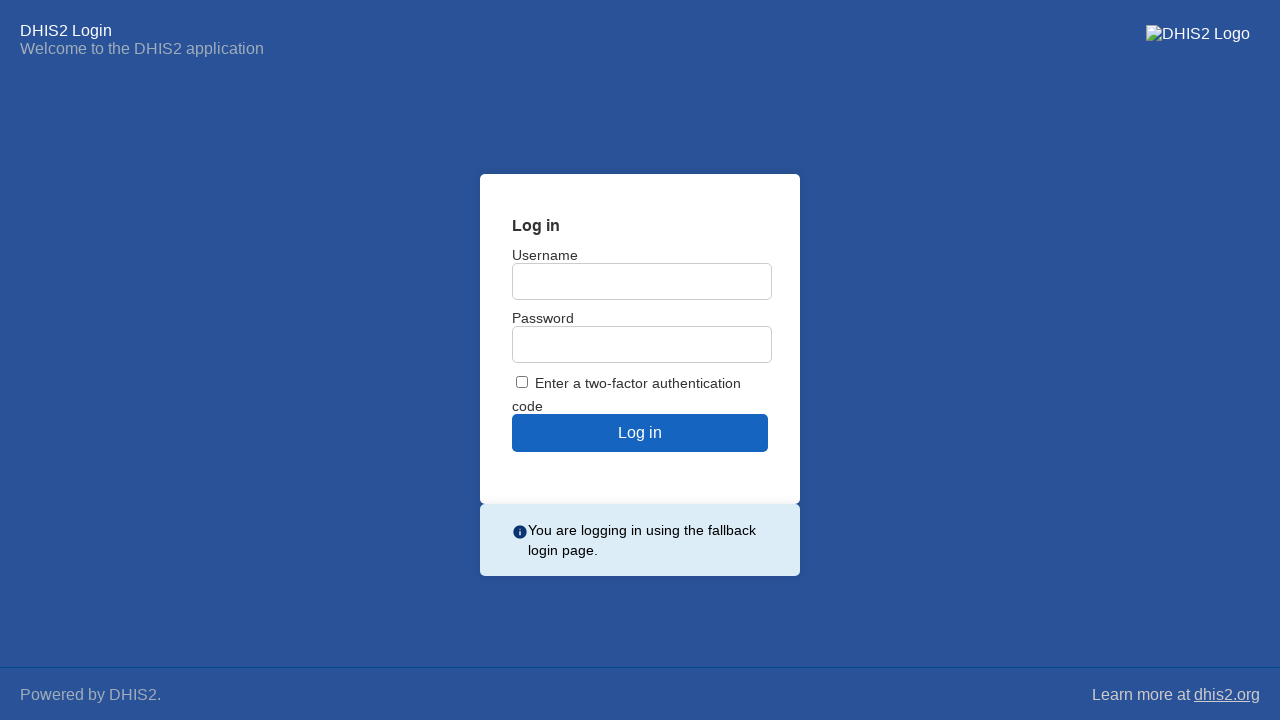

--- FILE ---
content_type: text/html;charset=UTF-8
request_url: http://medb-gms.org/mme/dhis-web-commons/security/login.action
body_size: 12171
content:
<!DOCTYPE html>
<html lang="en">
  <head>
    <meta charset="UTF-8" />
    <meta name="viewport" content="width=device-width, initial-scale=1.0" />
    <link
      type="text/css"
      rel="stylesheet"
      href="./dhis-web-commons/fonts/roboto.css"
    />

    <title>DHIS2 Demo Login</title>
    <style>
      body {
        padding: 0;
        background-color: #2a5298;
        font-family: "Roboto", sans-serif;
        height: 100vh;
        margin: 0;
        overflow-x: hidden;
        box-sizing: border-box;
      }

      .notification-content {
        font-size: 14px;
        display: flex;
        flex-direction: column;
        line-height: 20px;
      }

      .wrapper {
        height: 100%;
        display: flex;
        align-items: center;
        justify-content: center;
        flex-direction: column;
        gap: 10px;
        width: 20%;
        padding-bottom: 60px;
      }

      .nav-right {
        margin-top: 10px;
        display: flex;
        align-items: start;
        gap: 10px;
        justify-content: start;
      }

      .nav-right img {
        max-height: 64px;
        border: 1px solid white;
        width: 100px;
      }

      .logo {
        margin-top: 25px;
        margin-right: 10px;
      }

      .right-content {
        display: flex;
        height: 10px;
        flex-direction: column;
        gap: 10px;
      }

      .right-content h3 {
        margin: 0px;
      }

      .right-content p {
        margin: 0px;
      }

      .notification-container {
        background: #ddedf7;
        display: flex;
        gap: 8px;
        width: 100%;
        padding: 1rem 2rem;
        align-items: start;
        justify-content: center;
        border-radius: 5px;
        box-shadow: 0 0 10px rgba(0, 0, 0, 0.1);
      }

      .login-container {
        background-color: white;
        padding: 2rem;
        border-radius: 5px;
        box-shadow: 0 0 10px rgba(0, 0, 0, 0.1);
        width: 100%;
      }

      .login-container h1 {
        margin-bottom: 12px;
        font-size: 1rem;
        color: #333;
      }

      .login-container label {
        font-size: 0.9rem;
        color: #333;
        display: block;
        text-align: left;
      }

      form {
        width: 100%;
        display: flex;
        flex-direction: column;
      }

      form div {
        width: 100%;
      }

      input {
        width: 93%;
        padding: 10px;
        margin-bottom: 10px;
        border-radius: 5px;
        border: 1px solid #ccc;
      }

      .login-container input[type="submit"] {
        background-color: #1565c0;
        color: white;
        padding: 10px;
        border: none;
        border-radius: 5px;
        width: 100%;
        font-size: 1rem;
        cursor: pointer;
        transition: background-color 0.3s ease;
      }

      .login-container input[type="submit"]:hover {
        background-color: #004a8b;
      }

      .logo-container {
        color: white;
        width: 100%;
        margin-bottom: 100px;
      }

      .container {
        width: 100%;
        height: 100%;
        display: flex;
        flex-direction: column;
        align-items: center;
        overflow-x: hidden;
      }

      .nav {
        margin: 0px 20px;
        display: flex;
        align-items: center;
        justify-content: space-between;
      }

      p {
        color: #a0adba;
      }

      .footer {
        color: rgb(206, 203, 203);
        border-top: solid 1px #004a8b;
        width: 100%;
        height: 50px !important;
        padding-top: 2px;
      }

      .footer div {
        margin: 0px 20px;
        display: flex;
        height: 50px !important;
        justify-content: space-between;
        align-items: center;
      }

      .footer a {
        color: rgb(206, 203, 203);
      }

      .checkbox-input {
        width: 12px;
        height: 12px;
      }
      .checkbox-label {
        width: 100%;
      }

      /* Loading spinner */
      .spinner {
        border: 4px solid rgba(255, 255, 255, 0.3);
        border-top: 4px solid #005fb3;
        border-radius: 50%;
        width: 30px;
        height: 30px;
        animation: spin 1s linear infinite;
        margin: 10px auto;
      }

      @keyframes spin {
        0% {
          transform: rotate(0deg);
        }
        100% {
          transform: rotate(360deg);
        }
      }

      /* Error message */
      .error-message {
        color: red;
        margin-top: 10px;
        font-size: 0.9rem;
      }

      @media (max-width: 600px) {
        .nav-right img {
          max-height: 34px;
          width: 50px;
        }
        .right-content {
          display: none;
        }
        .logo {
          max-height: 30px;
          width: 60px;
        }
      }
    </style>
  </head>
  <body>
    <div class="container">
      <!-- Logo and Title Section -->
      <div class="logo-container">
        <div class="nav">
          <div class="nav-right">
            <img id="flag" src="" alt="Country flag" style="display: none" />
            <div class="right-content">
              <span id="appTitle" class="app-title">DHIS2 Login</span>
              <p id="appWelcomeMessage">Welcome to the DHIS2 application</p>
            </div>
          </div>
          <img
            class="logo"
            src="./dhis-web-commons/security/logo_front.png"
            alt="DHIS2 Logo"
          />
        </div>
      </div>

      <!-- Body/form Section -->
      <div class="wrapper">
        <!-- Login Form Section -->
        <div class="login-container">
          <h1>Log in</h1>
          <form id="loginForm">
            <div>
              <label for="username">Username</label>
              <input type="text" id="username" required />
            </div>

            <div>
              <label for="password">Password</label>
              <input type="password" id="password" required />
            </div>

            <div>
              <label class="checkbox-label">
                <input
                  type="checkbox"
                  id="twoFAToggle"
                  class="checkbox-input"
                />
                <span>Enter a two-factor authentication code</span>
              </label>
            </div>

            <div id="twoFAContainer" style="display: none">
              <input type="text" id="twoFA" placeholder="TFA code" />
            </div>

            <input type="submit" value="Log in" />
          </form>

          <div id="spinner" class="spinner" style="display: none"></div>
          <div id="errorMessage" class="error-message"></div>
        </div>

        <!-- Notification  -->
        <div class="notification-container">
          <svg
            height="24"
            viewBox="0 0 24 24"
            width="20"
            xmlns="http://www.w3.org/2000/svg"
          >
            <path
              d="m12 2c5.5228475 0 10 4.4771525 10 10s-4.4771525 10-10 10-10-4.4771525-10-10 4.4771525-10 10-10zm1 9h-2v6h2zm-1-4c-.5522847 0-1 .44771525-1 1s.4477153 1 1 1 1-.44771525 1-1-.4477153-1-1-1z"
              fill="#093371"
            />
          </svg>
          <div class="notification-content">
            You are logging in using the fallback login page.
          </div>
        </div>
      </div>

      <!-- Footer Section -->
      <div class="footer">
        <div>
          <p>Powered by DHIS2.</p>
          <span
            >Learn more at <a href="https://www.dhis2.org">dhis2.org</a></span
          >
        </div>
      </div>
    </div>

    <script>
      // Fetch the login configuration dynamically
      async function fetchLoginConfig() {
        try {
          const response = await fetch("./api/loginConfig");

          if (!response.ok) {
            let errorMessage = "Login failed: " + response.status;
            try {
              const errorData = await response.json();
              errorMessage = errorData.message || errorMessage;
            } catch (jsonError) {
              console.warn(
                "Failed to parse error response as JSON:",
                jsonError
              );
            }
            throw new Error(errorMessage);
          }

          const config = await response.json();
          document.getElementById("appTitle").innerText =
            config.applicationTitle || "DHIS2 Login";
          document.getElementById("appWelcomeMessage").innerText =
            config.applicationDescription || "Welcome to the DHIS2 application";
          if (config.countryFlag) {
            const flag = document.getElementById("flag");
            flag.src = `./dhis-web-commons/flags/${config.countryFlag}.png`;
            flag.style.display = "block";
          }
        } catch (error) {
          console.error("Error:", error);
        }
      }

      document.addEventListener("DOMContentLoaded", () => {
        const twoFAToggle = document.getElementById("twoFAToggle");
        const twoFAContainer = document.getElementById("twoFAContainer");

        const toggleTwoFAInput = () => {
          if (twoFAToggle.checked) {
            twoFAContainer.style.display = "block";
          } else {
            twoFAContainer.style.display = "none";
            document.getElementById("twoFA").value = "";
          }
        };

        toggleTwoFAInput();
        twoFAToggle.addEventListener("change", toggleTwoFAInput);
      });

      document
        .getElementById("loginForm")
        .addEventListener("submit", async function (event) {
          event.preventDefault();

          const username = document.getElementById("username").value;
          const password = document.getElementById("password").value;
          const submitButton = document.querySelector('input[type="submit"]');
          const spinner = document.getElementById("spinner");
          const errorMessage = document.getElementById("errorMessage");
          const twoFA = document.getElementById("twoFA").value.trim();

          spinner.style.display = "block";
          errorMessage.innerText = "";
          submitButton.disabled = true;

          let requestBody;
          if (twoFAToggle.checked && twoFA) {
            requestBody = { username, password, twoFactorCode: twoFA };
          } else {
            requestBody = { username, password };
          }

          try {
            const response = await fetch("./api/auth/login", {
              method: "POST",
              headers: {
                "Content-Type": "application/json",
              },
              body: JSON.stringify(requestBody),
            });

            if (!response.ok) {
              let errorMessage = "Login failed: " + response.status;
              try {
                const errorData = await response.json();
                errorMessage = errorData.message || errorMessage;
              } catch (jsonError) {
                console.warn(
                  "Failed to parse error response as JSON:",
                  jsonError
                );
              }
              throw new Error(errorMessage);
            }

            const user = await response.json();

            if (user.loginStatus === "SUCCESS") {
              const redirectUrl = user.redirectUrl || "./";
              window.location.href = redirectUrl;
            } else {
              throw new Error("Login failed. Status: " + user.loginStatus);
            }
          } catch (error) {
            errorMessage.innerText = error.message;
          } finally {
            spinner.style.display = "none";
            submitButton.disabled = false;
          }
        });

      fetchLoginConfig();
    </script>
  </body>
</html>


--- FILE ---
content_type: text/html;charset=UTF-8
request_url: http://medb-gms.org/mme/dhis-web-commons/security/api/loginConfig
body_size: 2419
content:
<!DOCTYPE html>
<html lang="en" dir="ltr">
    <head>
        <meta charset="utf-8" />
        <meta
            name="viewport"
            content="width=device-width, initial-scale=1, shrink-to-fit=no"
        />
        <meta name="theme-color" content="#ffffff" />

        <!-- Injection point for base URL from backend -->
        <meta name="dhis2-base-url" content="__DHIS2_BASE_URL__" />

        <!--
            manifest.json provides metadata used when your web app is installed on a
            user's mobile device or desktop. See https://developers.google.com/web/fundamentals/web-app-manifest/
        -->
        <link
            rel="manifest"
            crossorigin="use-credentials"
            href="./manifest.json"
        />
        <meta name="msapplication-config" content="browserconfig.xml" />

        <link rel="icon" href="./favicon.ico" />
        <link
            rel="apple-touch-icon"
            sizes="180x180"
            href="./apple-touch-icon.png"
        />
        <link
            rel="icon"
            type="image/png"
            sizes="48x48"
            href="./favicon-48x48.png"
        />
        <link
            rel="icon"
            type="image/png"
            sizes="32x32"
            href="./favicon-32x32.png"
        />
        <link
            rel="icon"
            type="image/png"
            sizes="16x16"
            href="./favicon-16x16.png"
        />
        <link rel="mask-icon" href="./safari-pinned-tab.svg" color="#235b8b" />

        <title>Login app | DHIS2</title>
      <script type="module" crossorigin src="./assets/main-DiQ9QVW5.js"></script>
      <link rel="stylesheet" crossorigin href="./assets/main-Dmx4sX17.css">
    </head>
    <body>
        <noscript>You need to enable JavaScript to run this app.</noscript>
        <div id="dhis2-app-root"></div>
        <div id="dhis2-portal-root"></div>

        <!-- The entrypoint for Vite -->

        <!--
            This HTML file is a template.
            If you open it directly in the browser, you will see an empty page.

            You can add webfonts, meta tags, or analytics to this file.
            The build step will place the bundled scripts into the <body> tag.

            To begin the development, run `npm start` or `yarn start`.
            To create a production bundle, use `npm run build` or `yarn build`.
        -->
    </body>
</html>
